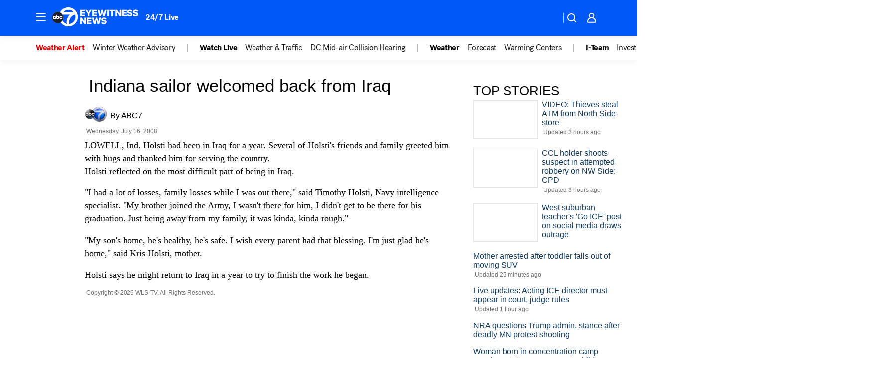

--- FILE ---
content_type: application/javascript
request_url: https://prod.gatekeeper.us-abc.symphony.edgedatg.go.com/vp2/ws/utils/2021/geo/video/geolocation/206/001/gt/-1.jsonp
body_size: 1073
content:
{"ver":"2021","device":"001","brand":"206","xmlns":"https://abc.go.com/vp2/ws/xmlns","user":{"allowed":true,"ip":"18.118.86.133","proxy":"hosting","bandwidth":"broadband","zipcode":"43230","city":"columbus","state":"oh","country":"usa","isp":"amazon technologies inc.","distributionChannel":"2","org":"amazon technologies inc.","useragent":"Mozilla/5.0 (Macintosh; Intel Mac OS X 10_15_7) AppleWebKit/537.36 (KHTML, like Gecko) Chrome/131.0.0.0 Safari/537.36; ClaudeBot/1.0; +claudebot@anthropic.com)","time":"Tue, 27 Jan 2026 10:38:36 -0500","xff":{"ip":"18.118.86.133, 18.68.21.72, 172.18.46.186"},"id":"8EE92F21-ACA4-4B03-8BFE-3075774235F8"},"affiliates":{"affiliate":[{"name":"WSYX","logo":"https://cdn1.edgedatg.com/aws/v2/abc/Live/video/13877091/1ba6f58005365daed202fccf8ab4df07/284x160-Q75_1ba6f58005365daed202fccf8ab4df07.png","dma":"COLUMBUS, OH","rank":"34","id":"WSYX","event":{"url":{"callback":"event_flat_file","value":"https://liveeventsfeed.abc.go.com/wsyx.json"},"refresh":{"unit":"second","value":"300"}}}],"count":1},"server":{"time":"Tue, 27 Jan 2026 15:38:36 +0000"}}